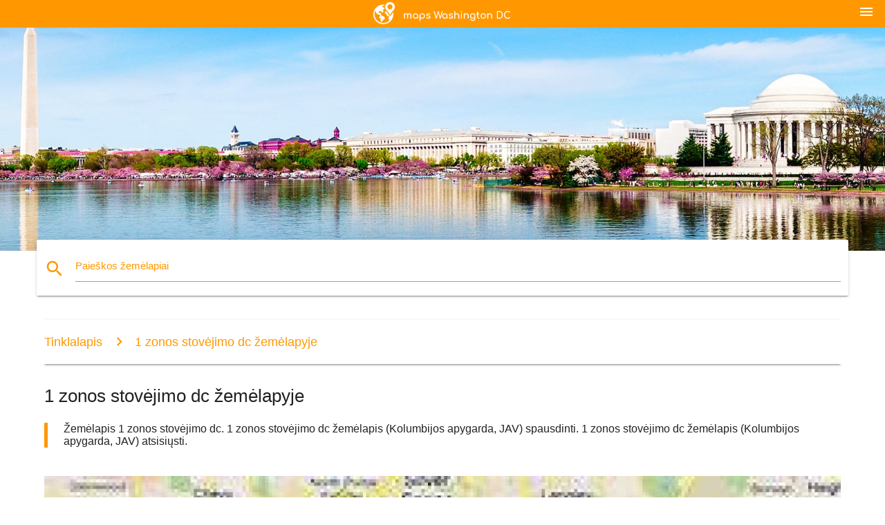

--- FILE ---
content_type: text/html; charset=UTF-8
request_url: https://lt.maps-washington-dc.com/1-zonos-stov%C4%97jimo-dc-%C5%BEem%C4%97lapyje
body_size: 11134
content:


<!DOCTYPE html>
<html lang="lt">
	<head>
	
		<meta charset="utf-8">
		<meta http-equiv="x-ua-compatible" content="ie=edge">
	
		<link rel="icon" type="image/png" href="/favicon.png" />

		<title>1 zonos stovėjimo dc žemėlapis - Žemėlapis, 1 zonos stovėjimo dc (District of Columbia - JAV)</title>
		<meta name="description" content="Žemėlapis 1 zonos stovėjimo dc. 1 zonos stovėjimo dc žemėlapis (Kolumbijos apygarda, JAV) spausdinti. 1 zonos stovėjimo dc žemėlapis (Kolumbijos apygarda, JAV) atsisiųsti." />

        <meta property="og:title" content="1 zonos stovėjimo dc žemėlapis - Žemėlapis, 1 zonos stovėjimo dc (District of Columbia - JAV)" />
        <meta property="og:description" content="Žemėlapis 1 zonos stovėjimo dc. 1 zonos stovėjimo dc žemėlapis (Kolumbijos apygarda, JAV) spausdinti. 1 zonos stovėjimo dc žemėlapis (Kolumbijos apygarda, JAV) atsisiųsti." />
        <meta property="og:type" content="article" />
        <meta property="og:url" content="http://lt.maps-washington-dc.com/1-zonos-stovėjimo-dc-žemėlapyje" />
        <meta property="og:image" content="http://lt.maps-washington-dc.com/img/400/1-zonos-stovėjimo-dc-žemėlapyje.jpg" />

        <link rel="canonical" href="https://lt.maps-washington-dc.com/1-zonos-stovėjimo-dc-žemėlapyje" />

        
		<!--Import Google Icon Font-->
<!--		<link href="http://fonts.googleapis.com/icon?family=Material+Icons" rel="stylesheet">-->

<!--        <link rel="stylesheet" href="--><!--css/mdb.css">-->
		<!-- Compiled and minified CSS -->
<!--		<link rel="stylesheet" href="https://cdnjs.cloudflare.com/ajax/libs/materialize/0.98.0/css/materialize.min.css">-->

<!--        <link href="--><!--css/select2.min.css" rel="stylesheet" type="text/css" />-->
        <link href="https://mediacitymapv3.newebcreations.com/css/combine.css" rel="stylesheet" type="text/css" />

        <!--Let browser know website is optimized for mobile-->
		<meta name="viewport" content="width=device-width, initial-scale=1.0"/>
		
				<style type="text/css">
		
			body {
				display: flex;
				min-height: 100vh;
				flex-direction: column;
			}

			main {
				flex: 1 0 auto;
				position: relative;
				top: -30px;
			}
			
			#searchBlock .input-field  {

			}
			
			header {
				font-size: 0;
				position: relative,
			}
			
			header a {
				display: inline-block;
			}

			#subHeader {
				padding: 5px;
			}
			
			h1 {
				font-size: 26px;
			}
			
			.container {
				width: 90%;
			}
			
			.row.marginBottomLess {
				margin-bottom: 0;
			}
			
			h2 {
				font-size: 22px;
			}
			
			blockquote {
				font-size: 16px;
				line-height: 18px;
				border-color: #ff9800;
			}
		
			.card .card-content {
				padding: 10px;
			}
			.card .card-content .card-title {
				font-size: 18px;
				line-height: 18px;
				margin-top: 6px;
				margin-bottom: 6px;
			}
            @media screen and (max-width: 600px) {
                .card .card-content .card-title {
                    font-size: 14px;
                    line-height: 14px;
                    margin-top: 6px;
                    margin-bottom: 6px;
                }
            }
			.input-field .prefix {
				top: 12px;
			}
			
			.autocomplete-content li img.circle {
				border-radius: 0;
			}


#otherWebsite li a:hover {
        text-decoration: underline;
}


		</style>
		
	</head>

	<body>

				<header class="orange">
			<div class="logo center-align">
				<a href="/">
					<img src="/img/logo.png" style="width: 220px;" />
				</a>
			</div>
			<div id="menuSelectLanguage" style="position: absolute; top: 5px; right: 15px;">
				<a href="#" class="button-collapse white-text"><i class="material-icons">menu</i></a>
			</div>
			<div id="subHeader" class="orange lighten-1 hide">
				
<div class="selectLanguage">
    <div id="selectLanguageContainer">
        <div id="selectLanguage" >

            <select id="selectLanguageSelect" data-live-search="true" data-size="8" data-width="100px">
                                <option value="ar">‫العربية</option>
                                <option value="de">Deutsch</option>
                                <option value="en">English</option>
                                <option value="es">Español</option>
                                <option value="fr">Français</option>
                                <option value="it">Italiano</option>
                                <option value="ja">日本語</option>
                                <option value="ko">한국어</option>
                                <option value="ms">Bahasa Melayu</option>
                                <option value="nl">Nederlands</option>
                                <option value="pl">Polski</option>
                                <option value="pt">Português</option>
                                <option value="ru">Русский</option>
                                <option value="tr">Türkçe</option>
                                <option value="zh">中文</option>
                                <option value="af">Afrikaans</option>
                                <option value="az">Azərbaycanca</option>
                                <option value="be">Беларуская</option>
                                <option value="bg">Български</option>
                                <option value="bn">বাংলা</option>
                                <option value="bs">Bosanski</option>
                                <option value="ca">Català</option>
                                <option value="cs">Čeština</option>
                                <option value="da">Dansk</option>
                                <option value="el">Ελληνικά</option>
                                <option value="et">Eesti</option>
                                <option value="eu">Euskara</option>
                                <option value="fa">پارسی</option>
                                <option value="fi">Suomi</option>
                                <option value="gl">Galego</option>
                                <option value="gu">ગુજરાતી</option>
                                <option value="he">עברית</option>
                                <option value="hi">पैरिस</option>
                                <option value="hr">Hrvatski</option>
                                <option value="ht">Kreyol ayisyen</option>
                                <option value="hu">Magyar</option>
                                <option value="hy">Հայերեն</option>
                                <option value="id">Bahasa Indonesia</option>
                                <option value="is">íslenska</option>
                                <option value="ka">ქართული</option>
                                <option value="kn">ಕನ್ನಡ</option>
                                <option value="lt"selected="selected">Lietuvių</option>
                                <option value="lv">Latviešu</option>
                                <option value="mk">Македонски</option>
                                <option value="mn">Монгол</option>
                                <option value="no">Norsk</option>
                                <option value="pa">ਪੰਜਾਬੀ</option>
                                <option value="ro">Română</option>
                                <option value="sk">Slovenčina</option>
                                <option value="sl">Slovenščina</option>
                                <option value="sq">Shqip</option>
                                <option value="sr">Српски</option>
                                <option value="sv">Svenska</option>
                                <option value="sw">Kiswahili</option>
                                <option value="ta">தமிழ்</option>
                                <option value="th">ภาษาไทย</option>
                                <option value="tl">Tagalog</option>
                                <option value="uk">Українська</option>
                                <option value="ur">اردو</option>
                                <option value="vi">Tiếng Việt</option>
                            </select>

        </div>
    </div>
    <style type="text/css">

        #selectLanguageContainer label {
            margin-left: 15px;
            color: white;
            font-weight: normal;
        }

        .selectLanguage {
			/* position: absolute;
			right: 10px;
			top: 5px;
			width: 100px; */
			font-size: 14px;
        }

        #selectLanguage {
            text-align: center;
        }

        #selectLanguage button {
/*            background: transparent;*/
        }

        .valign {
            display: inline-block;
            vertical-align: middle;
        }
        .vrule {
            width: 1%;
            height: 100%;
            display: inline-block;
            vertical-align: middle;
        }

        .nextIconNav {
            margin-left: 10px;
            line-height: 16px;
            width: 160px;
        }

        .side-nav a {
            line-height: auto;
            vertical-align: middle;
        }

        .side-nav .collapsible-body a {
            height: 42px;
            line-height: 42px;
            line-height: normal;
            vertical-align: middle;
            font-size: 0.9rem;
        }

/*
        #selectLanguage input {
            padding-top: 5px;
            padding-bottom: 5px;
            height: 25px;
            margin: 0 auto;
        }
*/

    </style>

</div>
			</div>
		</header>
		<div>
		<img src="/img/ban.jpg" class="responsive-img" />
		</div>		
		<main>
			<div id="searchBlock" class="container orange-text">
				<div class="row">
					<div class="col s12">
					  <div class="row card orange-text">
						<div class="input-field col s12">
						  <i class="material-icons prefix orange-text">search</i>
						  <input type="text" id="autocomplete-input" class="autocomplete light-blue-text">
						  <label for="autocomplete-input" class="orange-text">Paieškos žemėlapiai</label>
						</div>
					  </div>
					</div>
				</div>
			</div>

                        
			
			<nav class="container">
				<div class="row nav-wrapper white orange-text">
					<div class="col s12">
						<a href="/" class="breadcrumb orange-text" title="Puslapis žemėlapiai, Vašingtono DC - DC">Tinklalapis</a>
						<a href="/1-zonos-stovėjimo-dc-žemėlapyje" class="breadcrumb orange-text" title="1 zonos stovėjimo dc žemėlapyje">1 zonos stovėjimo dc žemėlapyje</a>
					</div>
				</div>
			</nav>
			
			<div class="container">
				<div class="row">
					<div class="col s12">
						<h1>1 zonos stovėjimo dc žemėlapyje</h1>
						<blockquote class="orange-border">
							Žemėlapis 1 zonos stovėjimo dc. 1 zonos stovėjimo dc žemėlapis (Kolumbijos apygarda, JAV) spausdinti. 1 zonos stovėjimo dc žemėlapis (Kolumbijos apygarda, JAV) atsisiųsti.													</blockquote>
					</div>

					<div class="col s12">
						<!-- Go to www.addthis.com/dashboard to customize your tools -->
						<div class="addthis_inline_share_toolbox_gn1u"></div>
					</div>
				</div>
				
				<div class="row">
					<div class="col s12" id="map">
                        <div class="mdb-lightbox">
                            <figure>
                            <a href="/img/0/1-zonos-stovėjimo-dc-žemėlapyje.jpg" data-size="245x285" title="žemėlapis 1 zonos stovėjimo dc">
						        <img class="responsive-img" src="/img/1200/1-zonos-stovėjimo-dc-žemėlapyje.jpg" alt="žemėlapis 1 zonos stovėjimo dc" />
                            </a>
                            </figure>
                        </div>
					</div>

                        

					<div class="col s12 center">
						<h2 class="center">Žemėlapis 1 zonos stovėjimo dc</h2>
						<a id="printButton" href="#" rel="nofollow" class="btn orange" title="1 zonos stovėjimo dc žemėlapis spausdinti"><i class="material-icons left">print</i><span>Spausdinti</span></a>
						<a href="/download.php?id=187&name=1-zonos-stovėjimo-dc-žemėlapyje.jpg" target="_blank" rel="nofollow"  class="btn orange" title="1 zonos stovėjimo dc žemėlapio norėdami parsisiųsti"><i class="material-icons  left">system_update_alt</i><span>Atsisiųsti</span></a>
					</div>
				</div>
				
				<div class="row">
					&nbsp;
				</div>
				
								
			</div>
		</main>

        <div id="mdb-lightbox-ui"></div>

		


		<footer class="page-footer orange">
			<div class="container">
				
				<!--Social buttons-->
				<div class="row social-section">
					<!-- Go to www.addthis.com/dashboard to customize your tools -->
					<div class="addthis_inline_share_toolbox_nrhe center"></div>
				</div>
				
			</div>
			<div class="footer-copyright">
				<div class="container center">
					© 2026 Copyright: <a class="white-text text-lighten-3 center" target="_blank" href="/cdn-cgi/l/email-protection#38565d4f5d5a5b4a5d594c5157564b785f55595154165b5755">Newebcreations</a>
				</div>
			</div>
		</footer>


		<!-- SCRIPTS -->
<script data-cfasync="false" src="/cdn-cgi/scripts/5c5dd728/cloudflare-static/email-decode.min.js"></script><script type="text/javascript" src="https://mediacitymapv3.newebcreations.com/js/combine.js"></script>

<!--Import jQuery before materialize.js-->
<!--<script type="text/javascript" src="https://code.jquery.com/jquery-2.1.1.min.js"></script>-->
<!-- Compiled and minified JavaScript -->
<!--<script src="https://cdnjs.cloudflare.com/ajax/libs/materialize/0.98.0/js/materialize.min.js"></script>-->

<!--<script type="text/javascript" src="--><!--js/select2/select2.min.js"></script>-->

<!--<script type="text/javascript" src="--><!--js/lightbox.js"></script>-->

<!--<script type="text/javascript" src="--><!--js/jquery.print.js"></script>-->

<!--<script type="text/javascript" src="--><!--js/jquery.printElement.js"></script>-->


<script type="text/javascript">

    $(document).ready(function() {
	
	$('input.autocomplete').autocomplete({
		data: {
						"dc metro žemėlapis": "/img/400/dc-metro-žemėlapis.jpg",
						"washington dc metro žemėlapis": "/img/400/washington-dc-metro-žemėlapis.jpg",
						"žemėlapis dc": "/img/400/žemėlapis-dc.jpg",
						"vašingtone žemėlapyje": "/img/400/vašingtone-žemėlapyje.jpg",
						"žemėlapis iš washington dc": "/img/400/žemėlapis-iš-washington-dc.jpg",
						"dc žemėlapyje": "/img/400/dc-žemėlapyje.jpg",
						"vašingtone žemėlapyje": "/img/400/vašingtone-žemėlapyje.jpg",
						"nacionalinė mall žemėlapyje": "/img/400/nacionalinė-mall-žemėlapyje.jpg",
						"vašingtone jav žemėlapio": "/img/400/vašingtone-jav-žemėlapio.jpg",
						"washington dc metro žemėlapis": "/img/400/washington-dc-metro-žemėlapis.jpg",
						"dc metro žemėlapis": "/img/400/dc-metro-žemėlapis.jpg",
						"dc kaimynystėje žemėlapyje": "/img/400/dc-kaimynystėje-žemėlapyje.jpg",
						"dc zonų žemėlapį": "/img/400/dc-zonų-žemėlapį.jpg",
						"vašingtone turizmo žemėlapyje": "/img/400/vašingtone-turizmo-žemėlapyje.jpg",
						"dc seniūnijos žemėlapis": "/img/400/dc-seniūnijos-žemėlapis.jpg",
						"vašingtone lankytinų vietų žemėlapis": "/img/400/vašingtone-lankytinų-vietų-žemėlapis.jpg",
						""iad" oro uostas map": "/img/400/"iad"-oro-uostas-map.jpg",
						"dca oro uosto žemėlapis": "/img/400/dca-oro-uosto-žemėlapis.jpg",
						"dca žemėlapyje": "/img/400/dca-žemėlapyje.jpg",
						"žemėlapis dc srityje": "/img/400/žemėlapis-dc-srityje.jpg",
						"vašingtono daleso oro uosto žemėlapis": "/img/400/vašingtono-daleso-oro-uosto-žemėlapis.jpg",
						"žemėlapis vašingtone srityje": "/img/400/žemėlapis-vašingtone-srityje.jpg",
						"vašingtone oro uostų žemėlapyje": "/img/400/vašingtone-oro-uostų-žemėlapyje.jpg",
						"vašingtone oro uosto žemėlapis": "/img/400/vašingtone-oro-uosto-žemėlapis.jpg",
						"vašingtone mall žemėlapyje": "/img/400/vašingtone-mall-žemėlapyje.jpg",
						"raudona linija metro dc žemėlapyje": "/img/400/raudona-linija-metro-dc-žemėlapyje.jpg",
						"vašingtone pašto kodą žemėlapyje": "/img/400/vašingtone-pašto-kodą-žemėlapyje.jpg",
						"metro žemėlapis dc trip planner": "/img/400/metro-žemėlapis-dc-trip-planner.jpg",
						"dca terminalo žemėlapyje": "/img/400/dca-terminalo-žemėlapyje.jpg",
						"dc mall žemėlapyje": "/img/400/dc-mall-žemėlapyje.jpg",
						"dc cirkuliacinis siurblys žemėlapyje": "/img/400/dc-cirkuliacinis-siurblys-žemėlapyje.jpg",
						"dc metro geležinkelių žemėlapis": "/img/400/dc-metro-geležinkelių-žemėlapis.jpg",
						"smithsonian muziejų žemėlapį": "/img/400/smithsonian-muziejų-žemėlapį.jpg",
						"reigano oro uostas map": "/img/400/reigano-oro-uostas-map.jpg",
						"dc metro stotis map": "/img/400/dc-metro-stotis-map.jpg",
						""iad" žemėlapyje": "/img/400/"iad"-žemėlapyje.jpg",
						"vašingtone paminklų žemėlapis": "/img/400/vašingtone-paminklų-žemėlapis.jpg",
						"smithsonian žemėlapyje": "/img/400/smithsonian-žemėlapyje.jpg",
						"union station dc žemėlapyje": "/img/400/union-station-dc-žemėlapyje.jpg",
						"vašingtonas mall žemėlapyje": "/img/400/vašingtonas-mall-žemėlapyje.jpg",
						"dc traukinių žemėlapis": "/img/400/dc-traukinių-žemėlapis.jpg",
						"dc metro žemėlapį, sidabrinė linija": "/img/400/dc-metro-žemėlapį,-sidabrinė-linija.jpg",
						"vašingtone muziejų žemėlapį": "/img/400/vašingtone-muziejų-žemėlapį.jpg",
						"vašingtone muziejus map": "/img/400/vašingtone-muziejus-map.jpg",
						"dc paminklų žemėlapis": "/img/400/dc-paminklų-žemėlapis.jpg",
						"reigano nacionalinis oro uostas map": "/img/400/reigano-nacionalinis-oro-uostas-map.jpg",
						""iad" terminalo žemėlapyje": "/img/400/"iad"-terminalo-žemėlapyje.jpg",
						"žemėlapis iš washington dc": "/img/400/žemėlapis-iš-washington-dc.jpg",
						"vašingtone gatvių žemėlapis": "/img/400/vašingtone-gatvių-žemėlapis.jpg",
						"daleso žemėlapyje": "/img/400/daleso-žemėlapyje.jpg",
						"daleso terminalo žemėlapyje": "/img/400/daleso-terminalo-žemėlapyje.jpg",
						"dc turizmo žemėlapyje": "/img/400/dc-turizmo-žemėlapyje.jpg",
						"žemėlapis dc muziejai": "/img/400/žemėlapis-dc-muziejai.jpg",
						"vašingtone valstybės žemėlapį": "/img/400/vašingtone-valstybės-žemėlapį.jpg",
						"dc miesto žemėlapis": "/img/400/dc-miesto-žemėlapis.jpg",
						"vašingtone žemėlapį su metro stotys": "/img/400/vašingtone-žemėlapį-su-metro-stotys.jpg",
						"dc zoologijos sodas žemėlapyje": "/img/400/dc-zoologijos-sodas-žemėlapyje.jpg",
						"dc stovėjimo zonos žemėlapį": "/img/400/dc-stovėjimo-zonos-žemėlapį.jpg",
						"dc metro linija žemėlapyje": "/img/400/dc-metro-linija-žemėlapyje.jpg",
						"dc metro traukinių žemėlapis": "/img/400/dc-metro-traukinių-žemėlapis.jpg",
						"dc miesto žemėlapis": "/img/400/dc-miesto-žemėlapis.jpg",
						"dc metro ploto žemėlapį": "/img/400/dc-metro-ploto-žemėlapį.jpg",
						"dc lankytinų vietų žemėlapis": "/img/400/dc-lankytinų-vietų-žemėlapis.jpg",
						"dc metro sistemos žemėlapis": "/img/400/dc-metro-sistemos-žemėlapis.jpg",
						"rodyti dc žemėlapyje": "/img/400/rodyti-dc-žemėlapyje.jpg",
						"dc metro žemėlapis su gatvės": "/img/400/dc-metro-žemėlapis-su-gatvės.jpg",
						"vašingtone vieta žemėlapyje": "/img/400/vašingtone-vieta-žemėlapyje.jpg",
						"dc raudona linija žemėlapyje": "/img/400/dc-raudona-linija-žemėlapyje.jpg",
						"jav žemėlapio dc": "/img/400/jav-žemėlapio-dc.jpg",
						"dc žemėlapį su metro stotelių": "/img/400/dc-žemėlapį-su-metro-stotelių.jpg",
						"žemėlapis nuo miesto centro vašingtone": "/img/400/žemėlapis-nuo-miesto-centro-vašingtone.jpg",
						"dc dviračių dalis žemėlapio": "/img/400/dc-dviračių-dalis-žemėlapio.jpg",
						"srovė dc metro žemėlapis": "/img/400/srovė-dc-metro-žemėlapis.jpg",
						"vašingtonas reigano oro uostas map": "/img/400/vašingtonas-reigano-oro-uostas-map.jpg",
						"vašingtone pasaulio žemėlapis": "/img/400/vašingtone-pasaulio-žemėlapis.jpg",
						"ronaldo reigano oro uostas map": "/img/400/ronaldo-reigano-oro-uostas-map.jpg",
						"žemėlapis downtown dc": "/img/400/žemėlapis-downtown-dc.jpg",
						"pėsčiomis žemėlapis vašingtone": "/img/400/pėsčiomis-žemėlapis-vašingtone.jpg",
						"vašingtone tranzito žemėlapyje": "/img/400/vašingtone-tranzito-žemėlapyje.jpg",
						"dc dviračių žemėlapis": "/img/400/dc-dviračių-žemėlapis.jpg",
						"kalorama dc žemėlapyje": "/img/400/kalorama-dc-žemėlapyje.jpg",
						"vašingtone lankytinos vietos žemėlapyje": "/img/400/vašingtone-lankytinos-vietos-žemėlapyje.jpg",
						"vašingtone miesto žemėlapis": "/img/400/vašingtone-miesto-žemėlapis.jpg",
						"mėlyna linija metro dc žemėlapyje": "/img/400/mėlyna-linija-metro-dc-žemėlapyje.jpg",
						"dca vartų žemėlapyje": "/img/400/dca-vartų-žemėlapyje.jpg",
						"daleso oro uosto automobilių stovėjimo žemėlapyje": "/img/400/daleso-oro-uosto-automobilių-stovėjimo-žemėlapyje.jpg",
						"vašingtone svetainės žemėlapis": "/img/400/vašingtone-svetainės-žemėlapis.jpg",
						"washington dc metro ploto žemėlapį": "/img/400/washington-dc-metro-ploto-žemėlapį.jpg",
						"gwu campus žemėlapis": "/img/400/gwu-campus-žemėlapis.jpg",
						"žemėlapis georgetown dc": "/img/400/žemėlapis-georgetown-dc.jpg",
						"dc tranzito žemėlapyje": "/img/400/dc-tranzito-žemėlapyje.jpg",
						"dc stovėjimo žemėlapyje": "/img/400/dc-stovėjimo-žemėlapyje.jpg",
						"as campus žemėlapis": "/img/400/as-campus-žemėlapis.jpg",
						"dc metro žemėlapio perdanga": "/img/400/dc-metro-žemėlapio-perdanga.jpg",
						"dc pasaulio žemėlapis": "/img/400/dc-pasaulio-žemėlapis.jpg",
						"daleso tarptautinis oro uostas map": "/img/400/daleso-tarptautinis-oro-uostas-map.jpg",
						"dc gatvės automobilių stovėjimo aikštelė žemėlapis": "/img/400/dc-gatvės-automobilių-stovėjimo-aikštelė-žemėlapis.jpg",
						"žemėlapis maryland ir dc": "/img/400/žemėlapis-maryland-ir-dc.jpg",
						"vašingtone ekskursija žemėlapyje": "/img/400/vašingtone-ekskursija-žemėlapyje.jpg",
						"nacionalinis oro uostas map": "/img/400/nacionalinis-oro-uostas-map.jpg",
						"vašingtone paminklų žemėlapis": "/img/400/vašingtone-paminklų-žemėlapis.jpg",
						"vašingtono zoologijos sode žemėlapyje": "/img/400/vašingtono-zoologijos-sode-žemėlapyje.jpg",
						"george washington universiteto žemėlapyje": "/img/400/george-washington-universiteto-žemėlapyje.jpg",
						"dc maryland, virginia žemėlapyje": "/img/400/dc-maryland,-virginia-žemėlapyje.jpg",
						"dc atminimo žemėlapyje": "/img/400/dc-atminimo-žemėlapyje.jpg",
						"žalia linija metro dc žemėlapyje": "/img/400/žalia-linija-metro-dc-žemėlapyje.jpg",
						"kalorama žemėlapyje": "/img/400/kalorama-žemėlapyje.jpg",
						"žemėlapis virdžinijos ir vašingtone": "/img/400/žemėlapis-virdžinijos-ir-vašingtone.jpg",
						"dc sidabrinė linija žemėlapyje": "/img/400/dc-sidabrinė-linija-žemėlapyje.jpg",
						"dc pėsčiomis žemėlapyje": "/img/400/dc-pėsčiomis-žemėlapyje.jpg",
						"vašingtone paminklų žemėlapis": "/img/400/vašingtone-paminklų-žemėlapis.jpg",
						"hop on hop off vašingtone žemėlapyje": "/img/400/hop-on-hop-off-vašingtone-žemėlapyje.jpg",
						"vašingtone viešojo transporto žemėlapis": "/img/400/vašingtone-viešojo-transporto-žemėlapis.jpg",
						"žemėlapis vašingtone ir aplinkinių valstybių": "/img/400/žemėlapis-vašingtone-ir-aplinkinių-valstybių.jpg",
						"reigano tarptautinis oro uostas map": "/img/400/reigano-tarptautinis-oro-uostas-map.jpg",
						"dc trasų žemėlapis": "/img/400/dc-trasų-žemėlapis.jpg",
						"dc dviračių trasų žemėlapis": "/img/400/dc-dviračių-trasų-žemėlapis.jpg",
						"wmata žemėlapis dc": "/img/400/wmata-žemėlapis-dc.jpg",
						"nacionalinė mall muziejų žemėlapį": "/img/400/nacionalinė-mall-muziejų-žemėlapį.jpg",
						"didelis autobusas, vašingtone žemėlapyje": "/img/400/didelis-autobusas,-vašingtone-žemėlapyje.jpg",
						"daleso vartų žemėlapyje": "/img/400/daleso-vartų-žemėlapyje.jpg",
						"dc md va žemėlapyje": "/img/400/dc-md-va-žemėlapyje.jpg",
						"daleso terminalo b žemėlapyje": "/img/400/daleso-terminalo-b-žemėlapyje.jpg",
						"dc metro žemėlapis 2016": "/img/400/dc-metro-žemėlapis-2016.jpg",
						"vašingtone geležinkelių žemėlapis": "/img/400/vašingtone-geležinkelių-žemėlapis.jpg",
						"vašingtone lankytojų žemėlapis": "/img/400/vašingtone-lankytojų-žemėlapis.jpg",
						""iad" vartų žemėlapyje": "/img/400/"iad"-vartų-žemėlapyje.jpg",
						"kalorama rajone žemėlapyje": "/img/400/kalorama-rajone-žemėlapyje.jpg",
						"vašingtone apskrities žemėlapio": "/img/400/vašingtone-apskrities-žemėlapio.jpg",
						"vašingtone vietą ant jav žemėlapio": "/img/400/vašingtone-vietą-ant-jav-žemėlapio.jpg",
						"žemėlapis vašingtone ir aplinkinių vietovių": "/img/400/žemėlapis-vašingtone-ir-aplinkinių-vietovių.jpg",
						"mėlyna linija žemėlapyje dc": "/img/400/mėlyna-linija-žemėlapyje-dc.jpg",
						"vašingtono masonų žemėlapyje": "/img/400/vašingtono-masonų-žemėlapyje.jpg",
						"žemėlapis jav rodo vašingtone": "/img/400/žemėlapis-jav-rodo-vašingtone.jpg",
						"dc tramvajus žemėlapyje": "/img/400/dc-tramvajus-žemėlapyje.jpg",
						"žemėlapis dc ir virdžinija": "/img/400/žemėlapis-dc-ir-virdžinija.jpg",
						"dc oranžinė linija žemėlapyje": "/img/400/dc-oranžinė-linija-žemėlapyje.jpg",
						"žemėlapis dc muziejai ir paminklai": "/img/400/žemėlapis-dc-muziejai-ir-paminklai.jpg",
						"dc autobusų maršrutų žemėlapį": "/img/400/dc-autobusų-maršrutų-žemėlapį.jpg",
						"vašingtone vežimėlio žemėlapyje": "/img/400/vašingtone-vežimėlio-žemėlapyje.jpg",
						"dc restoranas žemėlapyje": "/img/400/dc-restoranas-žemėlapyje.jpg",
						"vašingtone topografinis žemėlapis": "/img/400/vašingtone-topografinis-žemėlapis.jpg",
						"washington dc metro miesto žemėlapis": "/img/400/washington-dc-metro-miesto-žemėlapis.jpg",
						"merilendo dc virginia žemėlapyje": "/img/400/merilendo-dc-virginia-žemėlapyje.jpg",
						"vašingtone maryland žemėlapyje": "/img/400/vašingtone-maryland-žemėlapyje.jpg",
						"senas žemėlapis vašingtone": "/img/400/senas-žemėlapis-vašingtone.jpg",
						"istorijos žemėlapis vašingtone": "/img/400/istorijos-žemėlapis-vašingtone.jpg",
						"dc dviračių eismo juostų žemėlapis": "/img/400/dc-dviračių-eismo-juostų-žemėlapis.jpg",
						"vašingtone baltieji rūmai map": "/img/400/vašingtone-baltieji-rūmai-map.jpg",
						"dc kelių žemėlapis": "/img/400/dc-kelių-žemėlapis.jpg",
						"šdc metro žemėlapis": "/img/400/šdc-metro-žemėlapis.jpg",
						"dc metro geltonos linijos žemėlapyje": "/img/400/dc-metro-geltonos-linijos-žemėlapyje.jpg",
						"hop on hop off dc žemėlapyje": "/img/400/hop-on-hop-off-dc-žemėlapyje.jpg",
						"vašingtone aukštis žemėlapyje": "/img/400/vašingtone-aukštis-žemėlapyje.jpg",
						"dc lankytinos vietos žemėlapyje": "/img/400/dc-lankytinos-vietos-žemėlapyje.jpg",
						"dc beltway žemėlapyje": "/img/400/dc-beltway-žemėlapyje.jpg",
						"vašingtone lankytinas vietas žemėlapyje": "/img/400/vašingtone-lankytinas-vietas-žemėlapyje.jpg",
						"oro uostų dc vietovės žemėlapį": "/img/400/oro-uostų-dc-vietovės-žemėlapį.jpg",
						"vašingtono priemiesčiuose žemėlapyje": "/img/400/vašingtono-priemiesčiuose-žemėlapyje.jpg",
						"nacionalinė mall ekskursija žemėlapyje": "/img/400/nacionalinė-mall-ekskursija-žemėlapyje.jpg",
						"hop on hop off vašingtone maršruto žemėlapį": "/img/400/hop-on-hop-off-vašingtone-maršruto-žemėlapį.jpg",
						"žemėlapis daleso oro uoste ir jo apylinkėse": "/img/400/žemėlapis-daleso-oro-uoste-ir-jo-apylinkėse.jpg",
						"daleso concourse žemėlapyje": "/img/400/daleso-concourse-žemėlapyje.jpg",
						"dc rajono žemėlapis": "/img/400/dc-rajono-žemėlapis.jpg",
						"reigano nacionalinis žemėlapyje": "/img/400/reigano-nacionalinis-žemėlapyje.jpg",
						"žemėlapis dc capitol hill": "/img/400/žemėlapis-dc-capitol-hill.jpg",
						"vašingtone " iad " oro uostas map": "/img/400/vašingtone-"-iad-"-oro-uostas-map.jpg",
						"dc gis žemėlapis": "/img/400/dc-gis-žemėlapis.jpg",
						"vašingtone traukinių stotis map": "/img/400/vašingtone-traukinių-stotis-map.jpg",
						"derliaus vašingtone žemėlapyje": "/img/400/derliaus-vašingtone-žemėlapyje.jpg",
						"žemėlapis dupont circle vašingtone": "/img/400/žemėlapis-dupont-circle-vašingtone.jpg",
						"didelis kelionė autobusu vašingtone žemėlapyje": "/img/400/didelis-kelionė-autobusu-vašingtone-žemėlapyje.jpg",
						"žemėlapis parduotuvėje dc": "/img/400/žemėlapis-parduotuvėje-dc.jpg",
						"vašingtone-hop on hop off autobusą tours žemėlapyje": "/img/400/vašingtone-hop-on-hop-off-autobusą-tours-žemėlapyje.jpg",
						"dc kelių uždarymo žemėlapyje": "/img/400/dc-kelių-uždarymo-žemėlapyje.jpg",
						"vašingtone paminklų žemėlapis": "/img/400/vašingtone-paminklų-žemėlapis.jpg",
						"žemėlapis dc orientyrai": "/img/400/žemėlapis-dc-orientyrai.jpg",
						"dc meno žemėlapyje": "/img/400/dc-meno-žemėlapyje.jpg",
						"vašingtone žemėlapio kontūras": "/img/400/vašingtone-žemėlapio-kontūras.jpg",
						"piliečiai, automobilių stovėjimo aikštelė žemėlapis": "/img/400/piliečiai,-automobilių-stovėjimo-aikštelė-žemėlapis.jpg",
						"dc kaimynystėje meno žemėlapyje": "/img/400/dc-kaimynystėje-meno-žemėlapyje.jpg",
						"vašingtone srityje kodas žemėlapyje": "/img/400/vašingtone-srityje-kodas-žemėlapyje.jpg",
						"žemėlapis dc paminklų ir memorialų": "/img/400/žemėlapis-dc-paminklų-ir-memorialų.jpg",
						"žemėlapis didesnis vašingtone srityje": "/img/400/žemėlapis-didesnis-vašingtone-srityje.jpg",
						"3 zona stovėjimo dc žemėlapyje": "/img/400/3-zona-stovėjimo-dc-žemėlapyje.jpg",
						"vašingtone trolley tours žemėlapyje": "/img/400/vašingtone-trolley-tours-žemėlapyje.jpg",
						"1 zonos stovėjimo dc žemėlapyje": "/img/400/1-zonos-stovėjimo-dc-žemėlapyje.jpg",
						"piliečių parkas nuolaidos žemėlapyje": "/img/400/piliečių-parkas-nuolaidos-žemėlapyje.jpg",
						"žemėlapis vašingtone mall ir muziejai": "/img/400/žemėlapis-vašingtone-mall-ir-muziejai.jpg",
						"originalus žemėlapis vašingtone": "/img/400/originalus-žemėlapis-vašingtone.jpg",
						"washington dc capitol žemėlapyje": "/img/400/washington-dc-capitol-žemėlapyje.jpg",
						"dc mokyklos sienos žemėlapis": "/img/400/dc-mokyklos-sienos-žemėlapis.jpg",
						"piliečių ballpark žemėlapyje": "/img/400/piliečių-ballpark-žemėlapyje.jpg",
						"dc lankytojų žemėlapis": "/img/400/dc-lankytojų-žemėlapis.jpg",
						"vašingtone kelionės žemėlapis": "/img/400/vašingtone-kelionės-žemėlapis.jpg",
						"vašingtone pastatų žemėlapis": "/img/400/vašingtone-pastatų-žemėlapis.jpg",
						"dc mokyklos rajono žemėlapis": "/img/400/dc-mokyklos-rajono-žemėlapis.jpg",
						"vašingtono dc trip planner žemėlapyje": "/img/400/vašingtono-dc-trip-planner-žemėlapyje.jpg",
						"vašingtone demografijos žemėlapyje": "/img/400/vašingtone-demografijos-žemėlapyje.jpg",
						"vašingtone jav žemėlapio": "/img/400/vašingtone-jav-žemėlapio.jpg",
						"dc paminklų naktį žemėlapyje": "/img/400/dc-paminklų-naktį-žemėlapyje.jpg",
						"dc valstybės žemėlapį": "/img/400/dc-valstybės-žemėlapį.jpg",
						"žemėlapis vašingtone lankytinų vietų": "/img/400/žemėlapis-vašingtone-lankytinų-vietų.jpg",
						"žemėlapis vašingtone mall rajone": "/img/400/žemėlapis-vašingtone-mall-rajone.jpg",
						"dc vietovės žemėlapis ir jo apylinkėse": "/img/400/dc-vietovės-žemėlapis-ir-jo-apylinkėse.jpg",
						"dc dviračių kelio žemėlapis": "/img/400/dc-dviračių-kelio-žemėlapis.jpg",
						"vašingtone rajono žemėlapis": "/img/400/vašingtone-rajono-žemėlapis.jpg",
						"vašingtone politinį žemėlapį": "/img/400/vašingtone-politinį-žemėlapį.jpg",
						"vašingtone masinio tranzito žemėlapyje": "/img/400/vašingtone-masinio-tranzito-žemėlapyje.jpg",
						"vašingtone dviračių žemėlapis": "/img/400/vašingtone-dviračių-žemėlapis.jpg",
						"jungtinės amerikos valstijos žemėlapis dc": "/img/400/jungtinės-amerikos-valstijos-žemėlapis-dc.jpg",
						"daleso galinių d žemėlapyje": "/img/400/daleso-galinių-d-žemėlapyje.jpg",
						"vašingtone dca oro uosto žemėlapis": "/img/400/vašingtone-dca-oro-uosto-žemėlapis.jpg",
						"vašingtone handicap stovėjimo žemėlapyje": "/img/400/vašingtone-handicap-stovėjimo-žemėlapyje.jpg",
						"vašingtone gido žemėlapyje": "/img/400/vašingtone-gido-žemėlapyje.jpg",
						"žemėlapis šiaurės vakarų dc": "/img/400/žemėlapis-šiaurės-vakarų-dc.jpg",
						"centrinėje miesto žemėlapį dc": "/img/400/centrinėje-miesto-žemėlapį-dc.jpg",
						"dc žemėlapis plakatas": "/img/400/dc-žemėlapis-plakatas.jpg",
						"vašingtone žemėlapį spausdinti": "/img/400/vašingtone-žemėlapį-spausdinti.jpg",
						"detalus planas vašingtone": "/img/400/detalus-planas-vašingtone.jpg",
						"capitol hill kaimynystėje žemėlapyje": "/img/400/capitol-hill-kaimynystėje-žemėlapyje.jpg",
						"pėsčiomis žemėlapis dc paminklai": "/img/400/pėsčiomis-žemėlapis-dc-paminklai.jpg",
						"dc plotas pašto kodą žemėlapyje": "/img/400/dc-plotas-pašto-kodą-žemėlapyje.jpg",
						"dc valstybinių mokyklų žemėlapio": "/img/400/dc-valstybinių-mokyklų-žemėlapio.jpg",
						"vašingtone 3d žemėlapio": "/img/400/vašingtone-3d-žemėlapio.jpg",
						"vašingtone sienos žemėlapį": "/img/400/vašingtone-sienos-žemėlapį.jpg",
						"dc pradinių mokyklų žemėlapio": "/img/400/dc-pradinių-mokyklų-žemėlapio.jpg",
						"piliečiai, parkas, stadionas žemėlapyje": "/img/400/piliečiai,-parkas,-stadionas-žemėlapyje.jpg",
						"nacionalinės centro automobilių stovėjimo žemėlapyje": "/img/400/nacionalinės-centro-automobilių-stovėjimo-žemėlapyje.jpg",
						"piliečiai, parką, automobilių stovėjimo aikštelė žemėlapis": "/img/400/piliečiai,-parką,-automobilių-stovėjimo-aikštelė-žemėlapis.jpg",
						"sostinės stadionas žemėlapyje": "/img/400/sostinės-stadionas-žemėlapyje.jpg",
						"žemėlapis vašingtone, lankytini vietovės objektai": "/img/400/žemėlapis-vašingtone,-lankytini-vietovės-objektai.jpg",
						""iad" automobilių stovėjimo žemėlapyje": "/img/400/"iad"-automobilių-stovėjimo-žemėlapyje.jpg",
						"blogas srityse vašingtone žemėlapyje": "/img/400/blogas-srityse-vašingtone-žemėlapyje.jpg",
						"vašingtone kelionės vadovas žemėlapyje": "/img/400/vašingtone-kelionės-vadovas-žemėlapyje.jpg",
						"miesto lankytini vašingtone žemėlapyje": "/img/400/miesto-lankytini-vašingtone-žemėlapyje.jpg",
						"žemėlapis dc": "/img/400/žemėlapis-dc.jpg",
						"žemėlapis mums su dc": "/img/400/žemėlapis-mums-su-dc.jpg",
						"kolegijų dc žemėlapyje": "/img/400/kolegijų-dc-žemėlapyje.jpg",
						"piliečiai, park suites žemėlapyje": "/img/400/piliečiai,-park-suites-žemėlapyje.jpg",
						"vašingtone nacionalinių parkų žemėlapyje": "/img/400/vašingtone-nacionalinių-parkų-žemėlapyje.jpg",
						"žemėlapis vašingtone svetaines pamatyti": "/img/400/žemėlapis-vašingtone-svetaines-pamatyti.jpg",
						"streetwise vašingtone žemėlapyje": "/img/400/streetwise-vašingtone-žemėlapyje.jpg",
						"žemėlapis dalykų, kuriuos reikia pamatyti vašingtone": "/img/400/žemėlapis-dalykų,-kuriuos-reikia-pamatyti-vašingtone.jpg",
						"potomac upės vašingtono dc žemėlapyje": "/img/400/potomac-upės-vašingtono-dc-žemėlapyje.jpg",
						"arlington vašingtone žemėlapyje": "/img/400/arlington-vašingtone-žemėlapyje.jpg",
						"capitol hill baltieji rūmai map": "/img/400/capitol-hill-baltieji-rūmai-map.jpg",
						"žemėlapis šiaurės vakarų vašingtone": "/img/400/žemėlapis-šiaurės-vakarų-vašingtone.jpg",
						"vašingtone prekybos centro žemėlapis": "/img/400/vašingtone-prekybos-centro-žemėlapis.jpg",
						"pėsčiomis žemėlapis vašingtone atrakcionai": "/img/400/pėsčiomis-žemėlapis-vašingtone-atrakcionai.jpg",
						"vašingtone pagrindinių lankytinų vietų žemėlapis": "/img/400/vašingtone-pagrindinių-lankytinų-vietų-žemėlapis.jpg",
						"dc tramvajų žemėlapyje": "/img/400/dc-tramvajų-žemėlapyje.jpg",
						"vašingtone nemokama automobilių stovėjimo aikštelė žemėlapis": "/img/400/vašingtone-nemokama-automobilių-stovėjimo-aikštelė-žemėlapis.jpg",
						"daleso vietovės žemėlapį": "/img/400/daleso-vietovės-žemėlapį.jpg",
						"žemėlapis pietvakarių dc": "/img/400/žemėlapis-pietvakarių-dc.jpg",
						"žemėlapis vašingtone baltųjų rūmų plotas": "/img/400/žemėlapis-vašingtone-baltųjų-rūmų-plotas.jpg",
					},
		limit: 20, // The max amount of results that can be shown at once. Default: Infinity.
	});
	
	$('input.autocomplete').on("change", function() {
		var data = {
						"dc metro žemėlapis": "/dc-metro-žemėlapis",
						"washington dc metro žemėlapis": "/washington-dc-metro-žemėlapis",
						"žemėlapis dc": "/žemėlapis-dc",
						"vašingtone žemėlapyje": "/vašingtone-žemėlapyje",
						"žemėlapis iš washington dc": "/žemėlapis-iš-washington-dc",
						"dc žemėlapyje": "/dc-žemėlapyje",
						"vašingtone žemėlapyje": "/vašingtone-žemėlapyje",
						"nacionalinė mall žemėlapyje": "/nacionalinė-mall-žemėlapyje",
						"vašingtone jav žemėlapio": "/vašingtone-jav-žemėlapio",
						"washington dc metro žemėlapis": "/washington-dc-metro-žemėlapis",
						"dc metro žemėlapis": "/dc-metro-žemėlapis",
						"dc kaimynystėje žemėlapyje": "/dc-kaimynystėje-žemėlapyje",
						"dc zonų žemėlapį": "/dc-zonų-žemėlapį",
						"vašingtone turizmo žemėlapyje": "/vašingtone-turizmo-žemėlapyje",
						"dc seniūnijos žemėlapis": "/dc-seniūnijos-žemėlapis",
						"vašingtone lankytinų vietų žemėlapis": "/vašingtone-lankytinų-vietų-žemėlapis",
						""iad" oro uostas map": "/"iad"-oro-uostas-map",
						"dca oro uosto žemėlapis": "/dca-oro-uosto-žemėlapis",
						"dca žemėlapyje": "/dca-žemėlapyje",
						"žemėlapis dc srityje": "/žemėlapis-dc-srityje",
						"vašingtono daleso oro uosto žemėlapis": "/vašingtono-daleso-oro-uosto-žemėlapis",
						"žemėlapis vašingtone srityje": "/žemėlapis-vašingtone-srityje",
						"vašingtone oro uostų žemėlapyje": "/vašingtone-oro-uostų-žemėlapyje",
						"vašingtone oro uosto žemėlapis": "/vašingtone-oro-uosto-žemėlapis",
						"vašingtone mall žemėlapyje": "/vašingtone-mall-žemėlapyje",
						"raudona linija metro dc žemėlapyje": "/raudona-linija-metro-dc-žemėlapyje",
						"vašingtone pašto kodą žemėlapyje": "/vašingtone-pašto-kodą-žemėlapyje",
						"metro žemėlapis dc trip planner": "/metro-žemėlapis-dc-trip-planner",
						"dca terminalo žemėlapyje": "/dca-terminalo-žemėlapyje",
						"dc mall žemėlapyje": "/dc-mall-žemėlapyje",
						"dc cirkuliacinis siurblys žemėlapyje": "/dc-cirkuliacinis-siurblys-žemėlapyje",
						"dc metro geležinkelių žemėlapis": "/dc-metro-geležinkelių-žemėlapis",
						"smithsonian muziejų žemėlapį": "/smithsonian-muziejų-žemėlapį",
						"reigano oro uostas map": "/reigano-oro-uostas-map",
						"dc metro stotis map": "/dc-metro-stotis-map",
						""iad" žemėlapyje": "/"iad"-žemėlapyje",
						"vašingtone paminklų žemėlapis": "/vašingtone-paminklų-žemėlapis",
						"smithsonian žemėlapyje": "/smithsonian-žemėlapyje",
						"union station dc žemėlapyje": "/union-station-dc-žemėlapyje",
						"vašingtonas mall žemėlapyje": "/vašingtonas-mall-žemėlapyje",
						"dc traukinių žemėlapis": "/dc-traukinių-žemėlapis",
						"dc metro žemėlapį, sidabrinė linija": "/dc-metro-žemėlapį,-sidabrinė-linija",
						"vašingtone muziejų žemėlapį": "/vašingtone-muziejų-žemėlapį",
						"vašingtone muziejus map": "/vašingtone-muziejus-map",
						"dc paminklų žemėlapis": "/dc-paminklų-žemėlapis",
						"reigano nacionalinis oro uostas map": "/reigano-nacionalinis-oro-uostas-map",
						""iad" terminalo žemėlapyje": "/"iad"-terminalo-žemėlapyje",
						"žemėlapis iš washington dc": "/žemėlapis-iš-washington-dc",
						"vašingtone gatvių žemėlapis": "/vašingtone-gatvių-žemėlapis",
						"daleso žemėlapyje": "/daleso-žemėlapyje",
						"daleso terminalo žemėlapyje": "/daleso-terminalo-žemėlapyje",
						"dc turizmo žemėlapyje": "/dc-turizmo-žemėlapyje",
						"žemėlapis dc muziejai": "/žemėlapis-dc-muziejai",
						"vašingtone valstybės žemėlapį": "/vašingtone-valstybės-žemėlapį",
						"dc miesto žemėlapis": "/dc-miesto-žemėlapis",
						"vašingtone žemėlapį su metro stotys": "/vašingtone-žemėlapį-su-metro-stotys",
						"dc zoologijos sodas žemėlapyje": "/dc-zoologijos-sodas-žemėlapyje",
						"dc stovėjimo zonos žemėlapį": "/dc-stovėjimo-zonos-žemėlapį",
						"dc metro linija žemėlapyje": "/dc-metro-linija-žemėlapyje",
						"dc metro traukinių žemėlapis": "/dc-metro-traukinių-žemėlapis",
						"dc miesto žemėlapis": "/dc-miesto-žemėlapis",
						"dc metro ploto žemėlapį": "/dc-metro-ploto-žemėlapį",
						"dc lankytinų vietų žemėlapis": "/dc-lankytinų-vietų-žemėlapis",
						"dc metro sistemos žemėlapis": "/dc-metro-sistemos-žemėlapis",
						"rodyti dc žemėlapyje": "/rodyti-dc-žemėlapyje",
						"dc metro žemėlapis su gatvės": "/dc-metro-žemėlapis-su-gatvės",
						"vašingtone vieta žemėlapyje": "/vašingtone-vieta-žemėlapyje",
						"dc raudona linija žemėlapyje": "/dc-raudona-linija-žemėlapyje",
						"jav žemėlapio dc": "/jav-žemėlapio-dc",
						"dc žemėlapį su metro stotelių": "/dc-žemėlapį-su-metro-stotelių",
						"žemėlapis nuo miesto centro vašingtone": "/žemėlapis-nuo-miesto-centro-vašingtone",
						"dc dviračių dalis žemėlapio": "/dc-dviračių-dalis-žemėlapio",
						"srovė dc metro žemėlapis": "/srovė-dc-metro-žemėlapis",
						"vašingtonas reigano oro uostas map": "/vašingtonas-reigano-oro-uostas-map",
						"vašingtone pasaulio žemėlapis": "/vašingtone-pasaulio-žemėlapis",
						"ronaldo reigano oro uostas map": "/ronaldo-reigano-oro-uostas-map",
						"žemėlapis downtown dc": "/žemėlapis-downtown-dc",
						"pėsčiomis žemėlapis vašingtone": "/pėsčiomis-žemėlapis-vašingtone",
						"vašingtone tranzito žemėlapyje": "/vašingtone-tranzito-žemėlapyje",
						"dc dviračių žemėlapis": "/dc-dviračių-žemėlapis",
						"kalorama dc žemėlapyje": "/kalorama-dc-žemėlapyje",
						"vašingtone lankytinos vietos žemėlapyje": "/vašingtone-lankytinos-vietos-žemėlapyje",
						"vašingtone miesto žemėlapis": "/vašingtone-miesto-žemėlapis",
						"mėlyna linija metro dc žemėlapyje": "/mėlyna-linija-metro-dc-žemėlapyje",
						"dca vartų žemėlapyje": "/dca-vartų-žemėlapyje",
						"daleso oro uosto automobilių stovėjimo žemėlapyje": "/daleso-oro-uosto-automobilių-stovėjimo-žemėlapyje",
						"vašingtone svetainės žemėlapis": "/vašingtone-svetainės-žemėlapis",
						"washington dc metro ploto žemėlapį": "/washington-dc-metro-ploto-žemėlapį",
						"gwu campus žemėlapis": "/gwu-campus-žemėlapis",
						"žemėlapis georgetown dc": "/žemėlapis-georgetown-dc",
						"dc tranzito žemėlapyje": "/dc-tranzito-žemėlapyje",
						"dc stovėjimo žemėlapyje": "/dc-stovėjimo-žemėlapyje",
						"as campus žemėlapis": "/as-campus-žemėlapis",
						"dc metro žemėlapio perdanga": "/dc-metro-žemėlapio-perdanga",
						"dc pasaulio žemėlapis": "/dc-pasaulio-žemėlapis",
						"daleso tarptautinis oro uostas map": "/daleso-tarptautinis-oro-uostas-map",
						"dc gatvės automobilių stovėjimo aikštelė žemėlapis": "/dc-gatvės-automobilių-stovėjimo-aikštelė-žemėlapis",
						"žemėlapis maryland ir dc": "/žemėlapis-maryland-ir-dc",
						"vašingtone ekskursija žemėlapyje": "/vašingtone-ekskursija-žemėlapyje",
						"nacionalinis oro uostas map": "/nacionalinis-oro-uostas-map",
						"vašingtone paminklų žemėlapis": "/vašingtone-paminklų-žemėlapis",
						"vašingtono zoologijos sode žemėlapyje": "/vašingtono-zoologijos-sode-žemėlapyje",
						"george washington universiteto žemėlapyje": "/george-washington-universiteto-žemėlapyje",
						"dc maryland, virginia žemėlapyje": "/dc-maryland,-virginia-žemėlapyje",
						"dc atminimo žemėlapyje": "/dc-atminimo-žemėlapyje",
						"žalia linija metro dc žemėlapyje": "/žalia-linija-metro-dc-žemėlapyje",
						"kalorama žemėlapyje": "/kalorama-žemėlapyje",
						"žemėlapis virdžinijos ir vašingtone": "/žemėlapis-virdžinijos-ir-vašingtone",
						"dc sidabrinė linija žemėlapyje": "/dc-sidabrinė-linija-žemėlapyje",
						"dc pėsčiomis žemėlapyje": "/dc-pėsčiomis-žemėlapyje",
						"vašingtone paminklų žemėlapis": "/vašingtone-paminklų-žemėlapis",
						"hop on hop off vašingtone žemėlapyje": "/hop-on-hop-off-vašingtone-žemėlapyje",
						"vašingtone viešojo transporto žemėlapis": "/vašingtone-viešojo-transporto-žemėlapis",
						"žemėlapis vašingtone ir aplinkinių valstybių": "/žemėlapis-vašingtone-ir-aplinkinių-valstybių",
						"reigano tarptautinis oro uostas map": "/reigano-tarptautinis-oro-uostas-map",
						"dc trasų žemėlapis": "/dc-trasų-žemėlapis",
						"dc dviračių trasų žemėlapis": "/dc-dviračių-trasų-žemėlapis",
						"wmata žemėlapis dc": "/wmata-žemėlapis-dc",
						"nacionalinė mall muziejų žemėlapį": "/nacionalinė-mall-muziejų-žemėlapį",
						"didelis autobusas, vašingtone žemėlapyje": "/didelis-autobusas,-vašingtone-žemėlapyje",
						"daleso vartų žemėlapyje": "/daleso-vartų-žemėlapyje",
						"dc md va žemėlapyje": "/dc-md-va-žemėlapyje",
						"daleso terminalo b žemėlapyje": "/daleso-terminalo-b-žemėlapyje",
						"dc metro žemėlapis 2016": "/dc-metro-žemėlapis-2016",
						"vašingtone geležinkelių žemėlapis": "/vašingtone-geležinkelių-žemėlapis",
						"vašingtone lankytojų žemėlapis": "/vašingtone-lankytojų-žemėlapis",
						""iad" vartų žemėlapyje": "/"iad"-vartų-žemėlapyje",
						"kalorama rajone žemėlapyje": "/kalorama-rajone-žemėlapyje",
						"vašingtone apskrities žemėlapio": "/vašingtone-apskrities-žemėlapio",
						"vašingtone vietą ant jav žemėlapio": "/vašingtone-vietą-ant-jav-žemėlapio",
						"žemėlapis vašingtone ir aplinkinių vietovių": "/žemėlapis-vašingtone-ir-aplinkinių-vietovių",
						"mėlyna linija žemėlapyje dc": "/mėlyna-linija-žemėlapyje-dc",
						"vašingtono masonų žemėlapyje": "/vašingtono-masonų-žemėlapyje",
						"žemėlapis jav rodo vašingtone": "/žemėlapis-jav-rodo-vašingtone",
						"dc tramvajus žemėlapyje": "/dc-tramvajus-žemėlapyje",
						"žemėlapis dc ir virdžinija": "/žemėlapis-dc-ir-virdžinija",
						"dc oranžinė linija žemėlapyje": "/dc-oranžinė-linija-žemėlapyje",
						"žemėlapis dc muziejai ir paminklai": "/žemėlapis-dc-muziejai-ir-paminklai",
						"dc autobusų maršrutų žemėlapį": "/dc-autobusų-maršrutų-žemėlapį",
						"vašingtone vežimėlio žemėlapyje": "/vašingtone-vežimėlio-žemėlapyje",
						"dc restoranas žemėlapyje": "/dc-restoranas-žemėlapyje",
						"vašingtone topografinis žemėlapis": "/vašingtone-topografinis-žemėlapis",
						"washington dc metro miesto žemėlapis": "/washington-dc-metro-miesto-žemėlapis",
						"merilendo dc virginia žemėlapyje": "/merilendo-dc-virginia-žemėlapyje",
						"vašingtone maryland žemėlapyje": "/vašingtone-maryland-žemėlapyje",
						"senas žemėlapis vašingtone": "/senas-žemėlapis-vašingtone",
						"istorijos žemėlapis vašingtone": "/istorijos-žemėlapis-vašingtone",
						"dc dviračių eismo juostų žemėlapis": "/dc-dviračių-eismo-juostų-žemėlapis",
						"vašingtone baltieji rūmai map": "/vašingtone-baltieji-rūmai-map",
						"dc kelių žemėlapis": "/dc-kelių-žemėlapis",
						"šdc metro žemėlapis": "/šdc-metro-žemėlapis",
						"dc metro geltonos linijos žemėlapyje": "/dc-metro-geltonos-linijos-žemėlapyje",
						"hop on hop off dc žemėlapyje": "/hop-on-hop-off-dc-žemėlapyje",
						"vašingtone aukštis žemėlapyje": "/vašingtone-aukštis-žemėlapyje",
						"dc lankytinos vietos žemėlapyje": "/dc-lankytinos-vietos-žemėlapyje",
						"dc beltway žemėlapyje": "/dc-beltway-žemėlapyje",
						"vašingtone lankytinas vietas žemėlapyje": "/vašingtone-lankytinas-vietas-žemėlapyje",
						"oro uostų dc vietovės žemėlapį": "/oro-uostų-dc-vietovės-žemėlapį",
						"vašingtono priemiesčiuose žemėlapyje": "/vašingtono-priemiesčiuose-žemėlapyje",
						"nacionalinė mall ekskursija žemėlapyje": "/nacionalinė-mall-ekskursija-žemėlapyje",
						"hop on hop off vašingtone maršruto žemėlapį": "/hop-on-hop-off-vašingtone-maršruto-žemėlapį",
						"žemėlapis daleso oro uoste ir jo apylinkėse": "/žemėlapis-daleso-oro-uoste-ir-jo-apylinkėse",
						"daleso concourse žemėlapyje": "/daleso-concourse-žemėlapyje",
						"dc rajono žemėlapis": "/dc-rajono-žemėlapis",
						"reigano nacionalinis žemėlapyje": "/reigano-nacionalinis-žemėlapyje",
						"žemėlapis dc capitol hill": "/žemėlapis-dc-capitol-hill",
						"vašingtone " iad " oro uostas map": "/vašingtone-"-iad-"-oro-uostas-map",
						"dc gis žemėlapis": "/dc-gis-žemėlapis",
						"vašingtone traukinių stotis map": "/vašingtone-traukinių-stotis-map",
						"derliaus vašingtone žemėlapyje": "/derliaus-vašingtone-žemėlapyje",
						"žemėlapis dupont circle vašingtone": "/žemėlapis-dupont-circle-vašingtone",
						"didelis kelionė autobusu vašingtone žemėlapyje": "/didelis-kelionė-autobusu-vašingtone-žemėlapyje",
						"žemėlapis parduotuvėje dc": "/žemėlapis-parduotuvėje-dc",
						"vašingtone-hop on hop off autobusą tours žemėlapyje": "/vašingtone-hop-on-hop-off-autobusą-tours-žemėlapyje",
						"dc kelių uždarymo žemėlapyje": "/dc-kelių-uždarymo-žemėlapyje",
						"vašingtone paminklų žemėlapis": "/vašingtone-paminklų-žemėlapis",
						"žemėlapis dc orientyrai": "/žemėlapis-dc-orientyrai",
						"dc meno žemėlapyje": "/dc-meno-žemėlapyje",
						"vašingtone žemėlapio kontūras": "/vašingtone-žemėlapio-kontūras",
						"piliečiai, automobilių stovėjimo aikštelė žemėlapis": "/piliečiai,-automobilių-stovėjimo-aikštelė-žemėlapis",
						"dc kaimynystėje meno žemėlapyje": "/dc-kaimynystėje-meno-žemėlapyje",
						"vašingtone srityje kodas žemėlapyje": "/vašingtone-srityje-kodas-žemėlapyje",
						"žemėlapis dc paminklų ir memorialų": "/žemėlapis-dc-paminklų-ir-memorialų",
						"žemėlapis didesnis vašingtone srityje": "/žemėlapis-didesnis-vašingtone-srityje",
						"3 zona stovėjimo dc žemėlapyje": "/3-zona-stovėjimo-dc-žemėlapyje",
						"vašingtone trolley tours žemėlapyje": "/vašingtone-trolley-tours-žemėlapyje",
						"1 zonos stovėjimo dc žemėlapyje": "/1-zonos-stovėjimo-dc-žemėlapyje",
						"piliečių parkas nuolaidos žemėlapyje": "/piliečių-parkas-nuolaidos-žemėlapyje",
						"žemėlapis vašingtone mall ir muziejai": "/žemėlapis-vašingtone-mall-ir-muziejai",
						"originalus žemėlapis vašingtone": "/originalus-žemėlapis-vašingtone",
						"washington dc capitol žemėlapyje": "/washington-dc-capitol-žemėlapyje",
						"dc mokyklos sienos žemėlapis": "/dc-mokyklos-sienos-žemėlapis",
						"piliečių ballpark žemėlapyje": "/piliečių-ballpark-žemėlapyje",
						"dc lankytojų žemėlapis": "/dc-lankytojų-žemėlapis",
						"vašingtone kelionės žemėlapis": "/vašingtone-kelionės-žemėlapis",
						"vašingtone pastatų žemėlapis": "/vašingtone-pastatų-žemėlapis",
						"dc mokyklos rajono žemėlapis": "/dc-mokyklos-rajono-žemėlapis",
						"vašingtono dc trip planner žemėlapyje": "/vašingtono-dc-trip-planner-žemėlapyje",
						"vašingtone demografijos žemėlapyje": "/vašingtone-demografijos-žemėlapyje",
						"vašingtone jav žemėlapio": "/vašingtone-jav-žemėlapio",
						"dc paminklų naktį žemėlapyje": "/dc-paminklų-naktį-žemėlapyje",
						"dc valstybės žemėlapį": "/dc-valstybės-žemėlapį",
						"žemėlapis vašingtone lankytinų vietų": "/žemėlapis-vašingtone-lankytinų-vietų",
						"žemėlapis vašingtone mall rajone": "/žemėlapis-vašingtone-mall-rajone",
						"dc vietovės žemėlapis ir jo apylinkėse": "/dc-vietovės-žemėlapis-ir-jo-apylinkėse",
						"dc dviračių kelio žemėlapis": "/dc-dviračių-kelio-žemėlapis",
						"vašingtone rajono žemėlapis": "/vašingtone-rajono-žemėlapis",
						"vašingtone politinį žemėlapį": "/vašingtone-politinį-žemėlapį",
						"vašingtone masinio tranzito žemėlapyje": "/vašingtone-masinio-tranzito-žemėlapyje",
						"vašingtone dviračių žemėlapis": "/vašingtone-dviračių-žemėlapis",
						"jungtinės amerikos valstijos žemėlapis dc": "/jungtinės-amerikos-valstijos-žemėlapis-dc",
						"daleso galinių d žemėlapyje": "/daleso-galinių-d-žemėlapyje",
						"vašingtone dca oro uosto žemėlapis": "/vašingtone-dca-oro-uosto-žemėlapis",
						"vašingtone handicap stovėjimo žemėlapyje": "/vašingtone-handicap-stovėjimo-žemėlapyje",
						"vašingtone gido žemėlapyje": "/vašingtone-gido-žemėlapyje",
						"žemėlapis šiaurės vakarų dc": "/žemėlapis-šiaurės-vakarų-dc",
						"centrinėje miesto žemėlapį dc": "/centrinėje-miesto-žemėlapį-dc",
						"dc žemėlapis plakatas": "/dc-žemėlapis-plakatas",
						"vašingtone žemėlapį spausdinti": "/vašingtone-žemėlapį-spausdinti",
						"detalus planas vašingtone": "/detalus-planas-vašingtone",
						"capitol hill kaimynystėje žemėlapyje": "/capitol-hill-kaimynystėje-žemėlapyje",
						"pėsčiomis žemėlapis dc paminklai": "/pėsčiomis-žemėlapis-dc-paminklai",
						"dc plotas pašto kodą žemėlapyje": "/dc-plotas-pašto-kodą-žemėlapyje",
						"dc valstybinių mokyklų žemėlapio": "/dc-valstybinių-mokyklų-žemėlapio",
						"vašingtone 3d žemėlapio": "/vašingtone-3d-žemėlapio",
						"vašingtone sienos žemėlapį": "/vašingtone-sienos-žemėlapį",
						"dc pradinių mokyklų žemėlapio": "/dc-pradinių-mokyklų-žemėlapio",
						"piliečiai, parkas, stadionas žemėlapyje": "/piliečiai,-parkas,-stadionas-žemėlapyje",
						"nacionalinės centro automobilių stovėjimo žemėlapyje": "/nacionalinės-centro-automobilių-stovėjimo-žemėlapyje",
						"piliečiai, parką, automobilių stovėjimo aikštelė žemėlapis": "/piliečiai,-parką,-automobilių-stovėjimo-aikštelė-žemėlapis",
						"sostinės stadionas žemėlapyje": "/sostinės-stadionas-žemėlapyje",
						"žemėlapis vašingtone, lankytini vietovės objektai": "/žemėlapis-vašingtone,-lankytini-vietovės-objektai",
						""iad" automobilių stovėjimo žemėlapyje": "/"iad"-automobilių-stovėjimo-žemėlapyje",
						"blogas srityse vašingtone žemėlapyje": "/blogas-srityse-vašingtone-žemėlapyje",
						"vašingtone kelionės vadovas žemėlapyje": "/vašingtone-kelionės-vadovas-žemėlapyje",
						"miesto lankytini vašingtone žemėlapyje": "/miesto-lankytini-vašingtone-žemėlapyje",
						"žemėlapis dc": "/žemėlapis-dc",
						"žemėlapis mums su dc": "/žemėlapis-mums-su-dc",
						"kolegijų dc žemėlapyje": "/kolegijų-dc-žemėlapyje",
						"piliečiai, park suites žemėlapyje": "/piliečiai,-park-suites-žemėlapyje",
						"vašingtone nacionalinių parkų žemėlapyje": "/vašingtone-nacionalinių-parkų-žemėlapyje",
						"žemėlapis vašingtone svetaines pamatyti": "/žemėlapis-vašingtone-svetaines-pamatyti",
						"streetwise vašingtone žemėlapyje": "/streetwise-vašingtone-žemėlapyje",
						"žemėlapis dalykų, kuriuos reikia pamatyti vašingtone": "/žemėlapis-dalykų,-kuriuos-reikia-pamatyti-vašingtone",
						"potomac upės vašingtono dc žemėlapyje": "/potomac-upės-vašingtono-dc-žemėlapyje",
						"arlington vašingtone žemėlapyje": "/arlington-vašingtone-žemėlapyje",
						"capitol hill baltieji rūmai map": "/capitol-hill-baltieji-rūmai-map",
						"žemėlapis šiaurės vakarų vašingtone": "/žemėlapis-šiaurės-vakarų-vašingtone",
						"vašingtone prekybos centro žemėlapis": "/vašingtone-prekybos-centro-žemėlapis",
						"pėsčiomis žemėlapis vašingtone atrakcionai": "/pėsčiomis-žemėlapis-vašingtone-atrakcionai",
						"vašingtone pagrindinių lankytinų vietų žemėlapis": "/vašingtone-pagrindinių-lankytinų-vietų-žemėlapis",
						"dc tramvajų žemėlapyje": "/dc-tramvajų-žemėlapyje",
						"vašingtone nemokama automobilių stovėjimo aikštelė žemėlapis": "/vašingtone-nemokama-automobilių-stovėjimo-aikštelė-žemėlapis",
						"daleso vietovės žemėlapį": "/daleso-vietovės-žemėlapį",
						"žemėlapis pietvakarių dc": "/žemėlapis-pietvakarių-dc",
						"žemėlapis vašingtone baltųjų rūmų plotas": "/žemėlapis-vašingtone-baltųjų-rūmų-plotas",
					};

		var label = $(this).val();
		var url = '';
		$.each(data, function(key, value) {
			if (label == key) {
				url = value;
			}
		});
		if (url != '')
			location.href = url;
		
	});
	
	
	
	var currentLanguage = "LT";

	$('#selectLanguage select').select2({
		placeholder: 'Select your language'
	});

	$('#selectLanguage select').on("change", function() {
		var val = $(this).val();

		if (val != currentLanguage) {
			if (val == "en")
				location.href = 'http://maps-washington-dc.com/';
			else
				location.href = 'http://'+val+'.maps-washington-dc.com/';
		}
	});

    $("#menuSelectLanguage a").click(function() {

        if ($("#subHeader").hasClass("hide")) {
            $("#subHeader").removeClass("hide");
        } else {
            $("#subHeader").addClass("hide");
        }

        return false;
    });
	

    });


</script>

<!-- Go to www.addthis.com/dashboard to customize your tools -->
<script type="text/javascript" src="//s7.addthis.com/js/300/addthis_widget.js#pubid=ra-535972064203a2c9"></script>

<script>
    (function(i,s,o,g,r,a,m){i['GoogleAnalyticsObject']=r;i[r]=i[r]||function(){
        (i[r].q=i[r].q||[]).push(arguments)},i[r].l=1*new Date();a=s.createElement(o),
        m=s.getElementsByTagName(o)[0];a.async=1;a.src=g;m.parentNode.insertBefore(a,m)
    })(window,document,'script','https://www.google-analytics.com/analytics.js','ga');

    ga('create', 'UA-118328549-8', 'auto');
    ga('send', 'pageview');

</script>




        <script type="text/javascript">

            $(function () {
                $("#mdb-lightbox-ui").load("https://mediacitymapv3.newebcreations.com/mdb-addons/mdb-lightbox-ui.html");

                $("#printButton").click(function() {
                    var imgPrint = $("#map").clone();
                    imgPrint.print();
                    return false;
                });
            });

        </script>


	<script defer src="https://static.cloudflareinsights.com/beacon.min.js/vcd15cbe7772f49c399c6a5babf22c1241717689176015" integrity="sha512-ZpsOmlRQV6y907TI0dKBHq9Md29nnaEIPlkf84rnaERnq6zvWvPUqr2ft8M1aS28oN72PdrCzSjY4U6VaAw1EQ==" data-cf-beacon='{"version":"2024.11.0","token":"f3bf4525ba344df7baac5e594f1de214","r":1,"server_timing":{"name":{"cfCacheStatus":true,"cfEdge":true,"cfExtPri":true,"cfL4":true,"cfOrigin":true,"cfSpeedBrain":true},"location_startswith":null}}' crossorigin="anonymous"></script>
</body>
</html>
